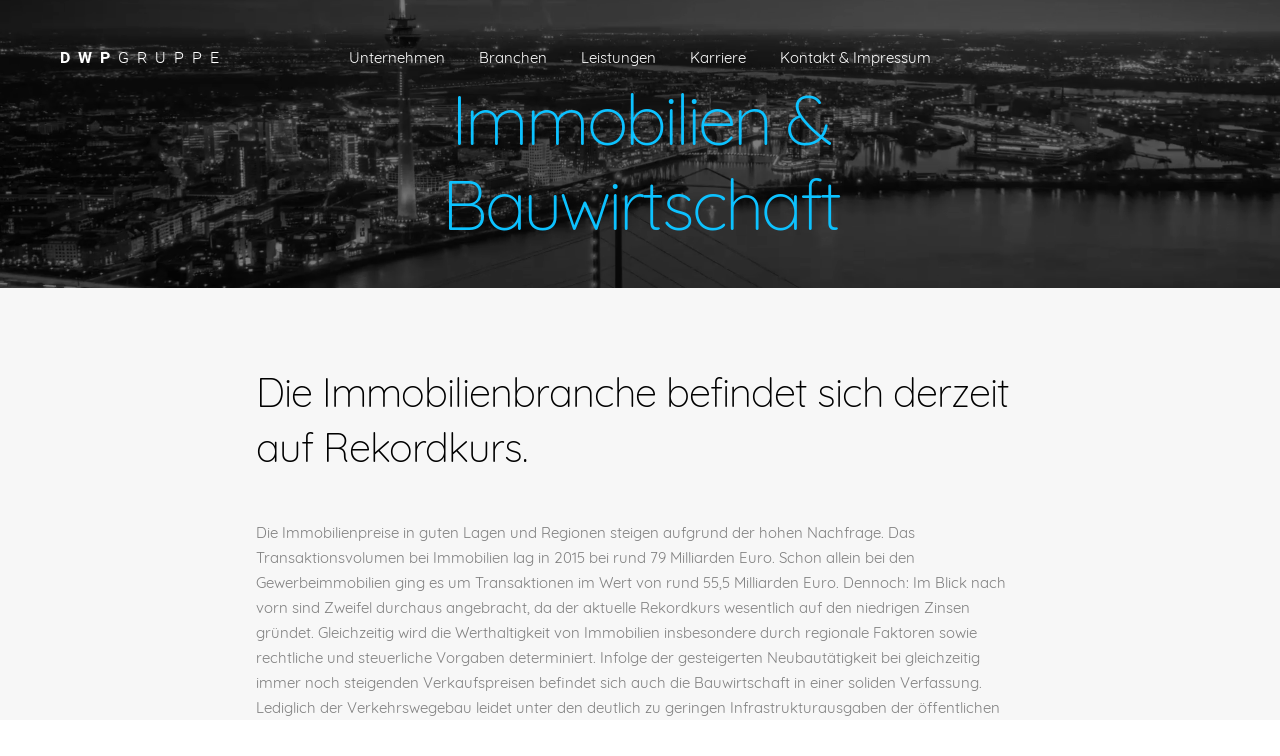

--- FILE ---
content_type: text/html; charset=UTF-8
request_url: https://www.dwp-gruppe.com/immobilien-und-bauwirtschaft.html
body_size: 12233
content:
<!DOCTYPE html>
<html lang="de">
<head>
<meta charset="UTF-8">
<title>Immobilien und Bauwirtschaft - DWP Gruppe</title>
<base href="https://www.dwp-gruppe.com/">
<meta name="robots" content="index,follow">
<meta name="description" content="">
<meta name="generator" content="Contao Open Source CMS">
<meta name="viewport" content="width=device-width,initial-scale=1.0">
<link rel="stylesheet" href="assets/css/layout.min.css,responsive.min.css,style.css,desktop-large.css,de...-031a883a.css"><script src="assets/js/jquery.min.js-c31f118d.js"></script>
</head>
<body id="top">
<div id="wrapper">
<header id="header">
<div class="inside">
<div class="ce_text logo block">
<p><a href="./"><strong>DWP</strong>GRUPPE</a></p>
</div>
<!-- indexer::stop -->
<nav class="mod_navigation block" id="navi">
<a href="immobilien-und-bauwirtschaft.html#skipNavigation3" class="invisible">Navigation überspringen</a>
<ul class="level_1">
<li class="first"><a href="unternehmen.html" title="Unternehmen" class="first">Unternehmen</a></li>
<li class="submenu trail leistungen"><a href="branchen.html" title="Branchen" class="submenu trail leistungen" aria-haspopup="true">Branchen</a>
<ul class="level_2">
<li class="sibling first"><a href="oeffentlich-rechtliche-auftraggeber.html" title="Öffentlich-rechtliche Auftraggeber" class="sibling first">Öffentlich-rechtliche Auftraggeber</a></li>
<li class="sibling"><a href="maschinenbau.html" title="Maschinenbau" class="sibling">Maschinenbau</a></li>
<li class="active"><strong class="active">Immobilien und Bauwirtschaft</strong></li>
<li class="sibling"><a href="kuenstler-entertainment.html" title="Künstler &amp; Entertainment" class="sibling">Künstler & Entertainment</a></li>
<li class="sibling"><a href="handel-e-commerce.html" title="Handel &amp; E-Commerce" class="sibling">Handel & E-Commerce</a></li>
<li class="sibling"><a href="sport.html" title="Sport" class="sibling">Sport</a></li>
<li class="sibling"><a href="logistik-transport.html" title="Logistik &amp; Transport" class="sibling">Logistik & Transport</a></li>
<li class="sibling"><a href="verbaende-und-vereine.html" title="Verbände und Vereine" class="sibling">Verbände und Vereine</a></li>
<li class="sibling"><a href="finanzdienstleister.html" title="Finanzdienstleister" class="sibling">Finanzdienstleister</a></li>
<li class="sibling"><a href="gesundheitswesen.html" title="Gesundheitswesen" class="sibling">Gesundheitswesen</a></li>
<li class="sibling last"><a href="telekommunikationsbranche.html" title="Telekommunikationsbranche" class="sibling last">Telekommunikationsbranche</a></li>
</ul>
</li>
<li class="submenu leistungen"><a href="leistungen.html" title="Leistungen" class="submenu leistungen" aria-haspopup="true">Leistungen</a>
<ul class="level_2">
<li class="steuerberatung first"><a href="steuerberatung.html" title="Steuerberatung" class="steuerberatung first">Steuerberatung</a></li>
<li><a href="rechtsberatung.html" title="Rechtsberatung">Rechtsberatung</a></li>
<li><a href="unternehmensberatung.html" title="Unternehmensberatung">Unternehmensberatung</a></li>
<li><a href="unternehmensbewertung.html" title="Unternehmensbewertung">Unternehmensbewertung</a></li>
<li><a href="risikoberatung.html" title="Risikoberatung">Risikoberatung</a></li>
<li><a href="wirtschaftspruefung.html" title="Wirtschaftsprüfung">Wirtschaftsprüfung</a></li>
<li><a href="sanierung-restrukturierung.html" title="Sanierung / Restrukturierung">Sanierung / Restrukturierung</a></li>
<li><a href="digitale-beratung.html" title="Digitale Beratung">Digitale Beratung</a></li>
<li><a href="2b-ustg.html" title="§2b UStG">§2b UStG</a></li>
<li><a href="rahmenbedingungen.html" title="Rahmenbedingungen">Rahmenbedingungen</a></li>
<li><a href="bafa-unternehmensberatung.html" title="BAFA Unternehmensberatung">BAFA Unternehmensberatung</a></li>
<li><a href="grundsteuerreform-im-ueberblick.html" title="Grundsteuerreform im Überblick – DWP Beratungsangebot">Grundsteuerreform im Überblick</a></li>
<li class="last"><a href="leistungen-im-zusammenhang-mit-dem-hinweisgeberschutzgesetz.html" title="Leistungen im Zusammenhang mit dem Hinweisgeberschutzgesetz" class="last">Leistungen im Zusammenhang mit dem Hinweisgeberschutzgesetz</a></li>
</ul>
</li>
<li><a href="https://dwp-karriere.webflow.io/" title="Karriere" target="_blank" rel="noreferrer noopener">Karriere</a></li>
<li class="impressum last"><a href="kontakt-impressum.html" title="Kontakt &amp; Impressum" class="impressum last">Kontakt & Impressum</a></li>
</ul>
<span id="skipNavigation3" class="invisible"></span>
</nav>
<!-- indexer::continue -->
</div>
</header>
<div id="container">
<main id="main">
<div class="inside">
<div class="mod_article hero block" id="article-73">
<!-- indexer::stop -->
<div class="ce_player block">
<figure class="video_container">
<video autoplay loop muted playsinline>
<source type="video/mp4" src="files/videos/bg-video.mp4" title="bg-video.mp4">
</video>
</figure>
</div>
<!-- indexer::continue -->
<div class="ce_text block">
<h2>Immobilien &amp;<br>Bauwirtschaft</h2>
</div>
</div>
<div class="mod_article hellgrau block" id="article-74">
<div class="ce_text block">
<h3>Die Immobilienbranche befindet sich derzeit auf Rekordkurs.</h3>
<p>Die Immobilienpreise in guten Lagen und Regionen steigen aufgrund der hohen Nachfrage. Das Transaktionsvolumen bei Immobilien lag in 2015 bei rund 79 Milliarden Euro. Schon allein bei den Gewerbeimmobilien ging es um Transaktionen im Wert von rund 55,5 Milliarden Euro. Dennoch: Im Blick nach vorn sind Zweifel durchaus angebracht, da der aktuelle Rekordkurs wesentlich auf den niedrigen Zinsen gründet. Gleichzeitig wird die Werthaltigkeit von Immobilien insbesondere durch regionale Faktoren sowie rechtliche und steuerliche Vorgaben determiniert. Infolge der gesteigerten Neubautätigkeit bei gleichzeitig immer noch steigenden Verkaufspreisen befindet sich auch die Bauwirtschaft in einer soliden Verfassung. Lediglich der Verkehrswegebau leidet unter den deutlich zu geringen Infrastrukturausgaben der öffentlichen Hand.</p>
<p>Real Estate and Construction ist eine der Kernkompetenzen von DWP. Mit langjähriger Erfahrung betreuen wir Mandanten in den Bereichen Prüfung, Steuerberatung, Corporate Finance &amp; Advisory Services und bieten diesen Services aus einer Hand. Zahlreiche Referenzen belegen: Wir kennen die Themen und Bedürfnisse aus der Immobilien- und Baubranche. Wir setzen auf kleine Teams mit großer Seniorität. Partner sind bei uns regelmäßig in die Facharbeit eingebunden und garantieren höchste Kompetenzstandards.</p>
</div>
</div>
<div class="mod_article blau block" id="article-75">
<div class="ce_text block">
<h3>Unsere Leistungen</h3>
<ul>
<li>Transaktionsberatung (insbesondere Steuerstrukturierung, Financial und Tax Due Diligence, Hilfestellung bei Kaufvertragsaspekten wie Kaufpreismechanismus oder Steuerklausel)</li>
<li>Beratung bei Restrukturierung und Insolvenz</li>
<li>Beratung bei Finanzierungsmaßnahmen</li>
<li>Bewertungen</li>
<li>Governance, Risk &amp; Compliance-Leistungen inklusive forensischer (IT-)Prüfung</li>
<li>Major Projekt Advice zur (finanziellen) Steuerung und Kontrolle von Bauvorhaben</li>
<li>Abschlussprüfungen nach deutschen und internationalen Vorgaben</li>
<li>Branchenbedingte Sonderprüfungen und prüfungsnahe Beratung</li>
<li>Steuererklärungen, laufende Steuerberatung und steuerliche Projektberatung (inklusive Grundsteuer, Grunderwerbsteuer etc.)</li>
<li>Buchhaltung (inklusive Lohnbuchhaltung)</li>
</ul>
</div>
</div>
<div class="mod_article hellgrau blau block" id="article-78">
<div class="ce_text block">
<p><strong>Ihre Ansprechpartner</strong></p>
</div>
<div class="ce_text zweier block">
<h4>Dieter Dunkerbeck</h4>
<p>DWP - Aktiengesellschaft<br>Wirtschaftsprüfungsgesellschaft <br>Graf- Recke Str. 231<br>D-40235 Düsseldorf</p>
<p><a href="&#109;&#97;&#105;&#108;&#116;&#111;&#58;&#100;&#x75;&#101;&#x73;&#115;&#x65;&#108;&#x64;&#111;&#x72;&#102;&#x40;&#100;&#x77;&#112;&#x2D;&#103;&#x72;&#117;&#x70;&#112;&#x65;&#46;&#x64;&#101;">&#100;&#x75;&#101;&#x73;&#115;&#x65;&#108;&#x64;&#111;&#x72;&#102;&#x40;&#100;&#x77;&#112;&#x2D;&#103;&#x72;&#117;&#x70;&#112;&#x65;&#46;&#x64;&#101;</a><br>Telefon: +49 211 914380<br>Fax: +49 211 9143833</p>
</div>
<div class="ce_text zweier letzter block">
<h4>Philipp Dunkerbeck</h4>
<p>DWP - Aktiengesellschaft<br>Wirtschaftsprüfungsgesellschaft <br>Graf- Recke Str. 231<br>D-40235 Düsseldorf</p>
<p><a href="&#109;&#97;&#105;&#108;&#116;&#111;&#58;&#100;&#x75;&#101;&#x73;&#115;&#x65;&#108;&#x64;&#111;&#x72;&#102;&#x40;&#100;&#x77;&#112;&#x2D;&#103;&#x72;&#117;&#x70;&#112;&#x65;&#46;&#x64;&#101;">&#100;&#x75;&#101;&#x73;&#115;&#x65;&#108;&#x64;&#111;&#x72;&#102;&#x40;&#100;&#x77;&#112;&#x2D;&#103;&#x72;&#117;&#x70;&#112;&#x65;&#46;&#x64;&#101;</a><br>Telefon: +49 211 914380<br>Fax: +49 211 9143833</p>
</div>
</div>
</div>
</main>
</div>
<footer id="footer">
<div class="inside">
<div class="ce_text form_cta block">
<p><strong>Nehmen Sie hier Kontakt zu uns auf!</strong></p>
</div>
<!-- indexer::stop -->
<div class="ce_form form_contact block">
<form method="post" enctype="application/x-www-form-urlencoded">
<div class="formbody">
<input type="hidden" name="FORM_SUBMIT" value="auto_form_1">
<input type="hidden" name="REQUEST_TOKEN" value="">
<div class="widget widget-text form_name mandatory">
<label class="form_name mandatory" for="ctrl_1">
<span class="invisible">Pflichtfeld </span>Vor- und Nachname<span class="mandatory">*</span>
</label>
<input class="form_name mandatory" id="ctrl_1" name="Name" type="text" value="" required>
</div>
<div class="widget widget-text form_mail mandatory">
<label class="form_mail mandatory" for="ctrl_2">
<span class="invisible">Pflichtfeld </span>E-Mail Adresse<span class="mandatory">*</span>
</label>
<input class="form_mail mandatory" id="ctrl_2" name="Mail" type="email" value="" required>
</div>
<div class="widget widget-textarea form_message mandatory">
<label class="form_message mandatory" for="ctrl_3">
<span class="invisible">Pflichtfeld </span>Ihre Nachricht<span class="mandatory">*</span>
</label>
 <textarea class="form_message mandatory" id="ctrl_3" name="Nachricht" rows="4" cols="40" required></textarea>
</div>
<div class="widget widget-submit form_submit">
<button class="submit form_submit" id="ctrl_4" name="" alt="Absenden" title="Absenden">Absenden</button>
</div>
</div>
</form>
</div>
<!-- indexer::continue -->
<div class="ce_text block">
<p><strong>Kontakt &amp; Impressum</strong></p>
<table style="border-collapse: collapse; width: 100%;" border="0">
<tbody>
<tr>
<td style="width: 50%;">
<p>DWP - Aktiengesellschaft<br>Wirtschaftsprüfungsgesellschaft<br>Graf- Recke Str. 231<br>D-40235 Düsseldorf</p>
<p><strong>Öffnungszeiten:</strong> <br>Montag - Donnerstag:&nbsp;08:30 - 12:00 Uhr<br>&nbsp; &nbsp; &nbsp; &nbsp; &nbsp; &nbsp; &nbsp; &nbsp; &nbsp; &nbsp; &nbsp; &nbsp; &nbsp; &nbsp; &nbsp; &nbsp; &nbsp; &nbsp; &nbsp;&nbsp; 13:00 - 17:00 Uhr</p>
<p>Freitag: 08:30 - 14:00 Uhr</p>
</td>
<td style="width: 50%;">
<p><a href="&#109;&#97;&#105;&#108;&#116;&#111;&#58;&#100;&#x75;&#101;&#x73;&#115;&#x65;&#108;&#x64;&#111;&#x72;&#102;&#x40;&#100;&#x77;&#112;&#x2D;&#103;&#x72;&#117;&#x70;&#112;&#x65;&#46;&#x64;&#101;">&#100;&#x75;&#101;&#x73;&#115;&#x65;&#108;&#x64;&#111;&#x72;&#102;&#x40;&#100;&#x77;&#112;&#x2D;&#103;&#x72;&#117;&#x70;&#112;&#x65;&#46;&#x64;&#101;</a><br>Tel.: +49 211 914380<br>Fax: +49 211 9143833</p>
<p><img src="files/images/DATA_Security_ds_gwg_2025.svg" alt="" width="154" height="192"></p>
</td>
</tr>
</tbody>
</table>
<p>&nbsp;</p>
<p><a class="link" href="datenschutzerklaerung.html">Datenschutzerklärung</a></p>
<p><a class="link" href="kontakt-impressum.html">Impressum</a></p>
</div>
</div>
</footer>
</div>
<script type="application/ld+json">
{
    "@context": "https:\/\/schema.org",
    "@graph": [
        {
            "@type": "WebPage"
        }
    ]
}
</script>
<script type="application/ld+json">
{
    "@context": "https:\/\/schema.contao.org",
    "@graph": [
        {
            "@type": "Page",
            "fePreview": false,
            "groups": [],
            "noSearch": false,
            "pageId": 18,
            "protected": false,
            "title": "Immobilien und Bauwirtschaft"
        }
    ]
}
</script></body>
</html>

--- FILE ---
content_type: text/css
request_url: https://www.dwp-gruppe.com/assets/css/layout.min.css,responsive.min.css,style.css,desktop-large.css,de...-031a883a.css
body_size: 17994
content:
body,form,figure{margin:0;padding:0}img{border:0}header,footer,nav,section,aside,article,figure,figcaption{display:block}body{font-size:100.01%}select,input,textarea{font-size:99%}#container,.inside{position:relative}#main,#left,#right{float:left;position:relative}#main{width:100%}#left{margin-left:-100%}#right{margin-right:-100%}#footer{clear:both}#main .inside{min-height:1px}.ce_gallery>ul,.content-gallery>ul{margin:0;padding:0;overflow:hidden;list-style:none}.ce_gallery>ul li,.content-gallery>ul li{float:left}.ce_gallery>ul li.col_first,.content-gallery>ul li.col_first{clear:left}.float_left,.media--left>figure{float:left}.float_right,.media--right>figure{float:right}.block{overflow:hidden}.media{display:flow-root}.clear,#clear{height:.1px;font-size:.1px;line-height:.1px;clear:both}.invisible{border:0;clip:rect(0 0 0 0);height:1px;margin:-1px;overflow:hidden;padding:0;position:absolute;width:1px}.custom{display:block}#container:after,.custom:after{content:"";display:table;clear:both}
@media (max-width:767px){#wrapper{margin:0;width:auto}#container{padding-left:0;padding-right:0}#main,#left,#right{float:none;width:auto}#left{right:0;margin-left:0}#right{margin-right:0}}img{max-width:100%;height:auto}.audio_container audio{max-width:100%}.video_container video{max-width:100%;height:auto}.aspect,.responsive{position:relative;height:0}.aspect iframe,.responsive iframe{position:absolute;top:0;left:0;width:100%;height:100%}.aspect--16\:9,.responsive.ratio-169{padding-bottom:56.25%}.aspect--16\:10,.responsive.ratio-1610{padding-bottom:62.5%}.aspect--21\:9,.responsive.ratio-219{padding-bottom:42.8571%}.aspect--4\:3,.responsive.ratio-43{padding-bottom:75%}.aspect--3\:2,.responsive.ratio-32{padding-bottom:66.6666%}
/* style.css */
@font-face{font-family: 'Roboto';    src: url('../../files/fonts/Roboto-Light.eot');    src: url('../../files/fonts/Roboto-Light.eot?#iefix') format('embedded-opentype'),        url('../../files/fonts/Roboto-Light.woff2') format('woff2'),        url('../../files/fonts/Roboto-Light.woff') format('woff'),        url('../../files/fonts/Roboto-Light.ttf') format('truetype'),        url('../../files/fonts/Roboto-Light.svg#Roboto-Light') format('svg');    font-weight: 300;    font-style: normal;    font-display: swap}@font-face{font-family: 'Roboto';    src: url('../../files/fonts/Roboto-Bold.eot');    src: url('../../files/fonts/Roboto-Bold.eot?#iefix') format('embedded-opentype'),        url('../../files/fonts/Roboto-Bold.woff2') format('woff2'),        url('../../files/fonts/Roboto-Bold.woff') format('woff'),        url('../../files/fonts/Roboto-Bold.ttf') format('truetype'),        url('../../files/fonts/Roboto-Bold.svg#Roboto-Bold') format('svg');    font-weight: bold;    font-style: normal;    font-display: swap}@font-face{font-family: 'Quicksand';    src: url('../../files/fonts/Quicksand-Bold.eot');    src: url('../../files/fonts/Quicksand-Bold.eot?#iefix') format('embedded-opentype'),        url('../../files/fonts/Quicksand-Bold.woff2') format('woff2'),        url('../../files/fonts/Quicksand-Bold.woff') format('woff'),        url('../../files/fonts/Quicksand-Bold.ttf') format('truetype'),        url('../../files/fonts/Quicksand-Bold.svg#Quicksand-Bold') format('svg');    font-weight: bold;    font-style: normal;    font-display: swap}@font-face{font-family: 'Quicksand';    src: url('../../files/fonts/Quicksand-Regular.eot');    src: url('../../files/fonts/Quicksand-Regular.eot?#iefix') format('embedded-opentype'),        url('../../files/fonts/Quicksand-Regular.woff2') format('woff2'),        url('../../files/fonts/Quicksand-Regular.woff') format('woff'),        url('../../files/fonts/Quicksand-Regular.ttf') format('truetype'),        url('../../files/fonts/Quicksand-Regular.svg#Quicksand-Regular') format('svg');    font-weight: normal;    font-style: normal;    font-display: swap}@font-face{font-family: 'Quicksand';    src: url('../../files/fonts/Quicksand-Light.eot');    src: url('../../files/fonts/Quicksand-Light.eot?#iefix') format('embedded-opentype'),        url('../../files/fonts/Quicksand-Light.woff2') format('woff2'),        url('../../files/fonts/Quicksand-Light.woff') format('woff'),        url('../../files/fonts/Quicksand-Light.ttf') format('truetype'),        url('../../files/fonts/Quicksand-Light.svg#Quicksand-Light') format('svg');    font-weight: 300;    font-style: normal;    font-display: swap}@font-face{font-family: 'Quicksand';    src: url('../../files/fonts/Quicksand-Medium.eot');    src: url('../../files/fonts/Quicksand-Medium.eot?#iefix') format('embedded-opentype'),        url('../../files/fonts/Quicksand-Medium.woff2') format('woff2'),        url('../../files/fonts/Quicksand-Medium.woff') format('woff'),        url('../../files/fonts/Quicksand-Medium.ttf') format('truetype'),        url('../../files/fonts/Quicksand-Medium.svg#Quicksand-Medium') format('svg');    font-weight: 500;    font-style: normal;    font-display: swap}*{margin:0;padding:0;outline:none}html,body{font:18px/28px Quicksand;color:#808080;font-weight:400;-webkit-text-size-adjust: none}#header{position:fixed;padding:60px 90px 50px;z-index:1000;width:calc(100% - 180px);transition:0.3s}#header.show{background-color:#333}#header .logo{position:relative;overflow:visible;display:inline-block;z-index:1500}#header .logo p{float:left}#header .logo .image_container{display:block;margin-top:-12px;margin-left:12px}#header .logo a{font:20px Roboto;text-decoration:none;color:#fff;letter-spacing:10px;transition:0.3s}.hell #header.show .logo a{color:#fff}#navi ul{width:100%;left:0;top:0;position:absolute;text-align:center;transition:0.6s}#navi a.invisible{width:45px;height:30px;right:-300px;top:0;position:absolute;display:block;background-image:url("../../files/images/burger-black.svg");background-position:center center;background-repeat:no-repeat;text-indent:-9999px;clip: auto;background-size:contain;transition:0.3s;cursor:pointer}.startseite #navi a.invisible{background-image:url("../../files/images/burger-white.svg")}.show #navi a.invisible{background-image:url("../../files/images/close-white.svg")}.hell #navi a.invisible{right:0}.hell #navi ul{left:100%}.hell .show #navi ul{left:0}#navi ul li{display:inline}#navi ul li a{margin-right:15px;margin-left:15px;font-size:15px;text-decoration:none;color:#fff;transition:0.3s}#navi ul li a:hover,#navi ul li.active strong{margin-right:15px;margin-left:15px;font-size:15px;color:#0dc2ff}#navi ul ul{position:absolute;display:none}.hell #header .logo a{color:#000}h2{font-size:100px;line-height:120px;color:#0dc2ff;letter-spacing:-3px;font-weight:300}h3{margin-bottom:45px;font-size:45px;line-height:60px;color:#000;letter-spacing:-1px;font-weight:300}h4,.ui-accordion-header{margin-bottom:15px;font-size:36px;line-height:48px;color:#000;letter-spacing:-0.5px;font-weight:400}.zahl h1{width:90px;height:90px;position:absolute;margin-top:-20px;margin-left:-150px;background-color:#0dc2ff;border-radius:300px;font-size:50px;line-height:60px;color:#fff;display:flex;align-items:center;justify-content:center;font-weight:600}.mod_article,#footer{width:60%;padding:7.5% 20%}.mod_article.hero{width:100%;height:50vh;padding:0}.hero .ce_player{width:100%;height:50vh}.hero .ce_player video{height:auto;min-width:100%;object-fit:cover}.hero .ce_player .video_container{width:100%;height:50vh;display:flex;align-items:center;justify-content:center}.hero h2{width:100%;height:50vh;left:0;top:0;position:absolute;display:flex;align-items:center;justify-content:center}.dunkelgrau,#footer{background-color:#666}.dunkelgrau p,#footer p{color:#fff}.dunkelgrau a,#footer a{color:#ccc}.dunkelgrau a:hover,#footer a:hover{color:#fff}.hero h2{text-align:center}.hellgrau{background-color:#F7F7F7}.hellblau{background:#0dc2ff url("../../files/images/bg-blau-mann.jpg") center top no-repeat;background-size:cover;background-attachment:fixed}.hellblau h2,.hellblau h3,.hellblau h4,.hellblau p{color:#fff}p{margin-bottom:15px}.blau h2,.blau h3,.blau h4,.ui-accordion-header{color:#0dc2ff}.ui-accordion-header{cursor:pointer}.schritte .ce_text{margin-bottom:7.5%;padding-bottom:5%;border-bottom:2px solid #eee;padding-left:150px}.schritte .ce_text.last{margin-bottom:0;padding-bottom:0;border-bottom:0}#main ul{margin-bottom:15px;padding-left:45px;list-style-type:none}#main ul li::before{display:inline-block;margin-right:10px;margin-left:-17px;color:#0dc2ff;content: "\2022";font-weight: bold}.zweier{width:50%;float:left}a{color:#0dc2ff;transition:0.3s}a:hover{color:#000}::selection{background-color:#0dc2ff;color:#fff}#footer a.link{margin-top:30px;font-size:30px;line-height:30px;text-decoration:none;letter-spacing:-1px;font-weight:300}#footer a.link::after{background-image:url("../../files/images/arrow-right-white.svg")}.link a::after,a.link::after{width:40px;height:20px;display:inline-block;margin-left:20px;background-image:url("../../files/images/arrow-right-black.svg");background-position:center center;background-repeat:no-repeat;content:'';background-size:contain;transition:0.3s;opacity:0.45}.link a:hover::after,a.link:hover::after{margin-left:30px;opacity:1}.startseite .mod_article.hero,.startseite .mod_article.hero .ce_player,.startseite .mod_article.hero h2,.startseite .mod_article.hero .ce_player .video_container{height:100vh}.startseite .hero .ce_player video{width:auto;height:auto;min-width:100%;min-height:100%;max-width:none;max-height:none}.startseite .hero{position:relative}.startseite .mod_article.hero h2{padding-bottom:150px;padding-left:90px;text-align:left;font-size:75px;line-height:90px;letter-spacing:-2px;justify-content:left;align-items:flex-end;height:calc(100vh - 150px)}.scroll{bottom:60px;position:absolute;overflow:visible;margin-right:90px;margin-left:90px;text-align:right;border-top:1px solid rgba(255,255,255,.3);color:#fff;width:calc(50% - 150px)}.scroll p{right:-75px;top:-15px;position:absolute;font-size:15px}.mod_article.zentriert{display:flex;align-items:center;justify-content:center}.mod_article.zentriert .ce_text{width:30%;margin-right:30%}.mod_article.zentriert.hellblau .ce_text{width:60%;margin-right:0}.mod_article.zentriert.hellblau .ce_text p{width:50%}.mod_article.zentriert.hellblau .ce_text table p{width:100%}.startseite .mod_article.zentriert.hellblau a.link{color:rgba(255,255,255,.7)}.startseite .mod_article.zentriert.hellblau a.link:hover{color:#fff}.mod_article.zentriert.hellblau a.link::after{background-image:url("../../files/images/arrow-right-white.svg")}.startseite .mod_article.zentriert p{font-size:15px;line-height:25px}.mod_article.zentriert .ce_player{width:30%;right:0;position:absolute}.startseite .mod_article.zentriert a.link,.leistungen .link a,.steuerberatung .link a{display:block;margin-top:0;font-size:28px;line-height:28px;text-decoration:none;color:#999;letter-spacing:-0.5px;font-weight:300}.leistungen .link a,.steuerberatung .link a{line-height:48px}.startseite .mod_article.zentriert a.link:hover{color:#000}.startseite .mod_article.zentriert.last a.link:last-child{color:#0dc2ff}.startseite .mod_article.zentriert.last a.link:last-child::after{background-image:url("../../files/images/arrow-right-blue.svg");opacity:1}#footer{background-image:url("../../files/images/bg-grau-fenster.jpg");background-position:center center;background-repeat:no-repeat;background-size:cover;background-attachment:fixed}.vierer{width:21.5%;display:inline-block;margin-right:1.5%;margin-left:1.5%}.box a{width:99%;position:relative;display:block;margin-bottom:30px;padding-top:100px;padding-bottom:15px;text-align:center;border:1px solid #ccc}form label{width:200px;display:inline-block}form input{display:inline-block;margin-bottom:30px;padding:10px 20px;background-color:#fff;-webkit-box-shadow:0 0 0 0;box-shadow:0 0 0 0;border:1px solid #ccc;border-radius:0;font:20px Quicksand;font-weight:bold;color:#0dc2ff}fieldset{border:0}button.submit{padding:10px 40px;background-color:#0dc2ff;border:0;font:20px Quicksand;color:#fff;cursor:pointer;transition:0.3s}button.submit:hover{background-color:#000}.button{.button {  background-color: #0dc2ff;  border-radius: 3px;  color: white;  padding: 20px 60px;  text-align: left;  text-decoration: none;  display: inline-block;  font-size: 16px;  margin: 4px 2px;  cursor: pointer;  justify-content: left;}}.widget-checkbox,.widget-submit{margin-left:200px}.ce_accordionSingle:not(.last){margin-bottom:15px;border-bottom:1px solid #ccc}.form_cta{color: #0dc2ff;font-size: 36px;line-height: 48px;letter-spacing: -0.5px}ce_text{z-index: 10000}.form_contact{margin-right:auto;margin-bottom: 20px}.form_name{border-radius: 3px;padding: 7px}form input{color: black;font-size: 15px}.form_mail{border-radius: 3px;    padding: 7px}.form_message{min-height:90px;border-radius: 3px;padding: 7px}.form_submit{margin-right:auto;margin-left:auto;margin-left: 4px}.button_contact{display: block;margin-top: 0;text-decoration: none;letter-spacing: -0.5px;font-weight: 700;font-size: 20px;background-color: rgba(255, 255, 255, 0.4);border-radius: 3px;padding: 14px 30px 0px 30px;text-align: left;text-decoration: none;display: inline-block;font-size: 16px;margin: -140px 90px;cursor: pointer;justify-content: left;position: absolute}
@media (max-width: 1680px){
/* desktop-large.css */
#header{padding-right:75px;padding-left:75px;width:calc(100% - 150px)}#header .logo a{font-size:18px}.startseite .mod_article.zentriert a.link,.leistungen .link a,.steuerberatung .link a{font-size:24px;line-height:20px}.button_contact{margin: -140px 79px}.link a::after,a.link::after{width:30px}.mod_article.zentriert .ce_text{width:35%;margin-right:25%}#footer a.link{font-size:28px;line-height:28px}h2{font-size:85px;line-height:105px}.mod_article.hero{height:40vh}.hero h2{height:45vh}h3{font-size:40px;line-height:55px}.leistungen .link a,.steuerberatung .link a{line-height:40px}.zahl h1{width:80px;height:80px;margin-top:-15px;margin-left:-135px;font-size:45px}.startseite .mod_article.hero h2{padding-left:75px;font-size:70px;line-height:85px}h4,.ui-accordion-header{font-size:32px;line-height:40px}.mod_article.zentriert.hellblau .ce_text p{width:60%}#header .logo a{letter-spacing:9px}
}
@media (max-width: 1440px){
/* desktop-medium.css */
html,body{font-size:16px;line-height:26px}#header{padding:45px 60px 35px;width:calc(100% - 120px)}h2{font-size:70px;line-height:85px}.startseite .mod_article.hero h2{padding-left:60px;font-size:60px;line-height:75px}.button_contact{display: block;margin-top: 0;text-decoration: none;letter-spacing: -0.5px;font-weight: 700;font-size: 20px;background-color: rgba(255, 255, 255, 0.4);border-radius: 3px;padding: 14px 30px 0px 30px;text-align: left;text-decoration: none;display: inline-block;font-size: 16px;margin: -140px 62px;cursor: pointer;justify-content: left;position: absolute}#header .logo a{font-size:16px}.mod_article.zentriert.hellblau .ce_text p{width:70%}#header .logo a{letter-spacing:8px}.zahl h1{width:70px;height:70px;margin-left:-120px;font-size:40px}.mod_article,#footer{padding-top:6%;padding-bottom:6%}.startseite .mod_article.zentriert a.link,.leistungen .link a,.steuerberatung .link a{font-size:20px}h4,.ui-accordion-header{font-size:24px;line-height:32px}.zahl h1{width:60px;height:60px;margin-left:-105px;font-size:30px}.startseite .mod_article.hero:not(.first),.startseite .mod_article.hero:not(.first) .ce_player,.startseite .mod_article.hero:not(.first) h2,.startseite .mod_article.hero:not(.first) .ce_player .video_container{height:auto;min-height:100vh}
}
@media (max-width: 1280px){
/* desktop-small.css */
html,body{font-size:15px;line-height:25px}
}
@media (max-width: 1024px){
/* ipad.css */
#navi ul{text-align:right}.show #navi ul{top:30px;text-align:center}.mod_article.zentriert .ce_text{width:40%;margin-right:35%}.mod_article.zentriert.hellblau .ce_text{width:75%}.mod_article,#footer{width:75%;padding-right:12.5%;padding-left:12.5%}.startseite .mod_article.hero h2{font-size:50px;line-height:60px;letter-spacing:-1px}.link a::after,a.link::after{width:20px;height:15px}#footer a.link{font-size:20px;line-height:20px}h2{font-size:60px;line-height:75px;letter-spacing:-2px}h3{margin-bottom:30px;font-size:30px;line-height:45px}h4,.ui-accordion-header{font-size:20px;line-height:28px}
}
@media (max-width: 512px){
/* iphone.css */
html,body{font-size:14px;line-height:24px}#header{width:80%;padding:6% 10% 1.5%;background-color:#fff;transition:0.3s}#header.show{background-color:#fff}.button_contact{margin: -100px 62px}.hell #header.show .logo a{color:#000}#navi ul li a{font-size:20px;line-height:40px;color:#000}#header.show{height:250px}#navi ul li{display:block}h2{font-size:40px;line-height:55px;letter-spacing:-1px}.hero .ce_player video{height:100%}.mod_article,#footer{width:80%;padding:10%}h3{font-size:24px;line-height:32px}.zweier{width:100%;margin-bottom:15px}.startseite td,.leistungen td,#footer td,.impressum td{display:block;margin-bottom:15px;width:100% !important}.startseite .mod_article.zentriert a.link,.leistungen .link a,.steuerberatung .link a{font-size:18px}.leistungen .link a,.steuerberatung .link a{line-height:28px}.startseite .mod_article.hero h2{width:80%;padding-left:10%;font-size:36px;line-height:48px;height:calc(100vh - 35%)}.startseite .mod_article.hero:not(.first) .ce_player{display:none}.startseite .mod_article.hero:not(.first),.startseite .mod_article.hero:not(.first) .ce_player,.startseite .mod_article.hero:not(.first) h2,.startseite .mod_article.hero:not(.first) .ce_player .video_container{width:80%;min-height:1px;padding:10%}.mod_article.zentriert.hellblau .ce_text,.mod_article.zentriert.hellblau .ce_text p{width:100%}.mod_article.zentriert .ce_text{width:100%;margin-right:0}.scroll{bottom:20%}.schritte .ce_text{padding-left:60px}.zahl h1{width:40px;height:40px;margin-top:-5px;margin-left:-60px;font-size:24px}.hellblau{background-attachment:scroll}#main ul{padding-left:30px}.hero h2{width:80%;height:30vh;margin-top:10vh;padding-right:10%;padding-left:10%}.link a::after,a.link::after{margin-left:10px}.startseite #navi a.invisible{background-image:url("../../files/images/burger-black.svg")}.show #navi a.invisible,.startseite .show #navi a.invisible{background-image:url("../../files/images/close-black.svg")}
}


--- FILE ---
content_type: image/svg+xml
request_url: https://www.dwp-gruppe.com/files/images/burger-black.svg
body_size: 715
content:
<?xml version="1.0" encoding="UTF-8"?>
<svg width="45px" height="16px" viewBox="0 0 45 16" version="1.1" xmlns="http://www.w3.org/2000/svg" xmlns:xlink="http://www.w3.org/1999/xlink">
    <!-- Generator: Sketch 59.1 (86144) - https://sketch.com -->
    <title>Group 2</title>
    <desc>Created with Sketch.</desc>
    <g id="Website-Variante-A" stroke="none" stroke-width="1" fill="none" fill-rule="evenodd">
        <g id="DWP-Startseite-02" transform="translate(-1778.000000, -64.000000)" fill="#000000">
            <g id="Group-2" transform="translate(1778.000000, 64.000000)">
                <rect id="Rectangle" x="0" y="14" width="45" height="2" rx="1"></rect>
                <rect id="Rectangle" x="0" y="7" width="45" height="2" rx="1"></rect>
                <rect id="Rectangle" x="0" y="0" width="45" height="2" rx="1"></rect>
            </g>
        </g>
    </g>
</svg>

--- FILE ---
content_type: image/svg+xml
request_url: https://www.dwp-gruppe.com/files/images/DATA_Security_ds_gwg_2025.svg
body_size: 20744
content:
<?xml version="1.0" encoding="UTF-8" standalone="no"?>
<!-- Created with Inkscape (http://www.inkscape.org/) -->

<svg
   width="40.693382mm"
   height="50.827873mm"
   viewBox="0 0 40.693382 50.827873"
   version="1.1"
   id="svg1"
   xml:space="preserve"
   xmlns:xlink="http://www.w3.org/1999/xlink"
   xmlns="http://www.w3.org/2000/svg"
   xmlns:svg="http://www.w3.org/2000/svg"><defs
     id="defs1"><linearGradient
       id="swatch18"><stop
         style="stop-color:#d6bf13;stop-opacity:1;"
         offset="0"
         id="stop18" /></linearGradient><linearGradient
       id="linearGradient41"><stop
         style="stop-color:#2d353c;stop-opacity:1;"
         offset="0"
         id="stop41" /><stop
         style="stop-color:#515f6a;stop-opacity:1;"
         offset="1"
         id="stop42" /></linearGradient><linearGradient
       id="linearGradient30"><stop
         style="stop-color:#fcfefd;stop-opacity:1;"
         offset="0"
         id="stop30" /><stop
         style="stop-color:#d8d9db;stop-opacity:1;"
         offset="1"
         id="stop31" /></linearGradient><clipPath
       clipPathUnits="userSpaceOnUse"
       id="clipPath16-3-1-7-10"><path
         d="M 0,1080 H 1920 V 0 H 0 Z"
         id="path14-8-4-4-9" /></clipPath><linearGradient
       xlink:href="#linearGradient41"
       id="linearGradient100"
       gradientUnits="userSpaceOnUse"
       gradientTransform="matrix(0.53895549,0,0,0.53895549,-60.512292,-67.441151)"
       x1="145"
       y1="185"
       x2="163"
       y2="220" /><linearGradient
       xlink:href="#linearGradient30"
       id="linearGradient101"
       gradientUnits="userSpaceOnUse"
       gradientTransform="matrix(0.40662291,0,0,0.40662291,-40.662402,-40.662281)"
       x1="210"
       y1="150"
       x2="110"
       y2="150" /><linearGradient
       xlink:href="#linearGradient30"
       id="linearGradient102"
       gradientUnits="userSpaceOnUse"
       gradientTransform="matrix(-0.38629167,-2.6179429e-4,2.6179429e-4,-0.38629167,78.235768,78.314049)"
       x1="190.00006"
       y1="149.99992"
       x2="110.00005"
       y2="149.99992" /></defs><g
     id="g1235-8-5-2"
     style="display:inline;fill:#c49929;fill-opacity:1"
     transform="matrix(-0.09040873,0.11443222,0.11443222,0.09040873,14.685558,-21.335511)"
     clip-path="url(#clipPath1)"><g
       id="g203-2-8-5"
       transform="translate(337.7179,228.2587)"
       style="fill:#c49929;fill-opacity:1"><path
         d="m 0,0 c -3.085,-0.435 -5.871,-0.827 -9.098,-1.282 -6.878,38.613 -26.278,69.011 -59.227,90.212 -23.124,14.88 -48.697,21.301 -76.136,19.959 -61.327,-2.999 -113.115,-50.157 -121.809,-110.064 -2.883,0.38 -5.772,0.762 -8.65,1.142 5.225,52.061 52.941,114.621 130.089,118.532 C -65.762,122.508 -7.931,62.597 0,0"
         style="fill:#c49929;fill-opacity:1;fill-rule:nonzero;stroke:none"
         id="path205-6-2-8" /></g><g
       id="g207-6-5-6"
       transform="translate(210.2013,72.788)"
       style="fill:#c49929;fill-opacity:1"><path
         d="m 0,0 c 0.095,5.525 -4.599,10.229 -10.185,10.205 -5.318,-0.022 -9.894,-4.584 -9.974,-9.948 -0.08,-5.284 4.409,-10.016 9.724,-10.252 C -4.984,-10.236 -0.095,-5.553 0,0 m -148.083,113.905 c 3.468,0.531 6.358,0.974 9.004,1.379 2.475,-8.674 4.158,-17.237 7.319,-25.214 17.384,-43.872 48.928,-71.639 95.114,-82.374 1.076,-0.25 2.188,-0.376 3.234,-0.709 3.084,-0.982 4.717,0.17 6.292,3.01 4.38,7.896 13.281,11.502 21.819,9.332 C 3.389,17.12 9.398,9.739 9.723,0.877 10.08,-8.863 3.444,-17.321 -6.124,-19.32 c -9.248,-1.934 -18.846,3.007 -22.184,12.022 -1.197,3.232 -2.963,4.137 -6.029,4.716 -41.343,7.806 -72.991,29.767 -95.285,65.41 -9.693,15.496 -15.084,32.47 -18.461,51.077"
         style="fill:#c49929;fill-opacity:1;fill-rule:nonzero;stroke:none"
         id="path209-0-4-7" /></g><g
       id="g211-3-4-7"
       transform="translate(328.7692,188.1091)"
       style="fill:#c49929;fill-opacity:1"><path
         d="m 0,0 c 3.091,-0.47 5.98,-0.909 8.848,-1.344 -4.952,-44.211 -37.949,-91.42 -89.02,-109.929 -1.098,2.833 -2.2,5.68 -3.349,8.646 C -37.356,-83.339 -9.753,-49.336 0,0"
         style="fill:#c49929;fill-opacity:1;fill-rule:nonzero;stroke:none"
         id="path213-8-1-2" /></g><path
       d="m 338.76,202.945 h -9.092 v 9.118 h 9.092 z"
       style="fill:#c49929;fill-opacity:1;fill-rule:nonzero;stroke:none"
       id="path215-0-6-29" /><path
       d="m 70.332,202.945 h -9.093 v 9.118 h 9.093 z"
       style="fill:#c49929;fill-opacity:1;fill-rule:nonzero;stroke:none"
       id="path217-1-1-4" /></g><path
     style="display:inline;fill:url(#linearGradient100);fill-opacity:1;stroke-width:0.497438;stroke-dasharray:none"
     d="m 12.198668,31.456519 h 16.26501 v 19.37137 l -8.1325,-4.06623 -8.13251,4.06623 z"
     id="path41-6-1" /><path
     id="path27-5-9"
     style="display:inline;fill:url(#linearGradient101);stroke-width:0.119385"
     d="M 36.595898,20.331159 A 16.264917,16.264917 0 0 1 20.330978,36.596079 16.264917,16.264917 0 0 1 4.0660645,20.331159 16.264917,16.264917 0 0 1 20.330978,4.0662489 16.264917,16.264917 0 0 1 36.595898,20.331159 Z" /><path
     id="path27-1-5-6"
     style="display:inline;fill:url(#linearGradient102);stroke-width:0.113416"
     d="M 4.8793545,20.320679 A 15.451671,15.451671 0 0 1 20.341498,4.8794789 15.451671,15.451671 0 0 1 35.782688,20.341619 15.451671,15.451671 0 0 1 20.320548,35.782819 15.451671,15.451671 0 0 1 4.8793545,20.320679 Z" /><path
     d="m 17.191678,20.260059 v 2.45994 h -0.49199 q -0.0539,-0.25947 -0.15501,-0.52905 -0.49199,0.59982 -1.25357,0.59982 -0.89973,0 -1.40183,-0.64363 -0.49873,-0.64363 -0.49873,-1.66468 0,-1.09855 0.53243,-1.76577 0.5358,-0.66722 1.45238,-0.66722 0.76831,0 1.24008,0.43134 0.47177,0.43133 0.57624,1.14909 l -1.02442,0.1348 q -0.12468,-0.83571 -0.7919,-0.83571 -0.43807,0 -0.66385,0.39763 -0.22241,0.39427 -0.22241,1.12888 0,0.70766 0.24263,1.08171 0.24262,0.37404 0.69081,0.37404 0.2898,0 0.51557,-0.18871 0.22915,-0.1887 0.22915,-0.60319 h -0.86604 v -0.85929 z m 5.30405,-0.94355 -1.02442,3.40349 h -0.88626 l -0.53916,-2.19036 -0.5358,2.19036 h -0.84582 l -1.048,-3.40349 h 1.048 l 0.55265,2.07916 0.51895,-2.07916 h 0.90984 l 0.49873,2.09264 0.57623,-2.09264 z m 4.1044,0.94355 v 2.45994 h -0.49199 q -0.0539,-0.25947 -0.15501,-0.52905 -0.49199,0.59982 -1.25356,0.59982 -0.89974,0 -1.40183,-0.64363 -0.49873,-0.64363 -0.49873,-1.66468 0,-1.09855 0.53242,-1.76577 0.5358,-0.66722 1.45238,-0.66722 0.76832,0 1.24009,0.43134 0.47177,0.43133 0.57623,1.14909 l -1.02442,0.1348 q -0.12468,-0.83571 -0.7919,-0.83571 -0.43807,0 -0.66385,0.39763 -0.2224,0.39427 -0.2224,1.12888 0,0.70766 0.24262,1.08171 0.24263,0.37404 0.69081,0.37404 0.2898,0 0.51558,-0.18871 0.22914,-0.1887 0.22914,-0.60319 h -0.86603 v -0.85929 z"
     id="text4-7-3-6-3-9"
     style="font-size:6.90133px;font-family:'Franklin Gothic Demi';-inkscape-font-specification:'Franklin Gothic Demi';text-align:center;text-anchor:middle;fill:#30333f;stroke-width:0.70889"
     aria-label="GwG" /><path
     d="m 16.604858,26.680959 -0.56224,0.1881 q -0.11369,-0.33486 -0.48163,-0.33486 -0.39274,0 -0.39274,0.25424 0,0.10129 0.0724,0.17157 0.0744,0.0703 0.33279,0.12196 0.43202,0.0868 0.63252,0.1757 0.20051,0.0889 0.33693,0.28732 0.1385,0.19637 0.1385,0.44028 0,0.3824 -0.29559,0.66146 -0.29352,0.27905 -0.8723,0.27905 -0.43408,0 -0.74001,-0.19637 -0.30385,-0.19844 -0.401,-0.58704 l 0.61184,-0.1385 q 0.10336,0.39481 0.57465,0.39481 0.22737,0 0.33899,-0.0868 0.11162,-0.0889 0.11162,-0.21084 0,-0.12402 -0.10128,-0.19224 -0.10129,-0.0682 -0.39068,-0.12815 -0.5395,-0.11162 -0.76894,-0.30386 -0.22944,-0.1943 -0.22944,-0.56637 0,-0.37621 0.27285,-0.63459 0.27492,-0.25838 0.74414,-0.25838 0.83095,0 1.06867,0.66352 z m 1.09553,0.11368 v 2.08773 h -0.61598 v -2.08773 z m 0,-0.79168 v 0.61599 h -0.61598 v -0.61599 z m 2.38125,1.9389 h -1.34358 q -0.002,0.0558 -0.002,0.0971 0,0.22324 0.11782,0.33693 0.11989,0.11369 0.28526,0.11369 0.30799,0 0.37,-0.32866 l 0.5581,0.0413 q -0.23357,0.72347 -0.94878,0.72347 -0.31212,0 -0.53123,-0.12403 -0.21704,-0.12609 -0.35967,-0.36587 -0.14056,-0.23977 -0.14056,-0.57464 0,-0.49816 0.28319,-0.80408 0.28525,-0.30593 0.73174,-0.30593 0.40307,0 0.69039,0.28526 0.28939,0.28318 0.28939,0.90537 z m -1.34565,-0.3576 h 0.74207 q -0.0289,-0.42995 -0.35346,-0.42995 -0.34727,0 -0.38861,0.42995 z m 3.81992,-0.74207 q -0.0971,-0.0207 -0.1633,-0.0207 -0.20464,0 -0.23978,0.1819 0.16743,0.1757 0.16743,0.39687 0,0.29559 -0.24804,0.47129 -0.24598,0.1757 -0.71107,0.1757 -0.16536,0 -0.32246,-0.031 -0.10542,0.062 -0.10542,0.15916 0,0.10749 0.0889,0.14263 0.0889,0.0351 0.42788,0.0517 0.48163,0.0248 0.66353,0.0599 0.1819,0.0351 0.30592,0.1695 0.12403,0.13436 0.12403,0.33486 0,0.28732 -0.26665,0.48576 -0.26459,0.19844 -0.94051,0.19844 -0.63459,0 -0.85577,-0.13849 -0.22117,-0.13643 -0.22117,-0.34727 0,-0.27905 0.3576,-0.3762 -0.26458,-0.13229 -0.26458,-0.37207 0,-0.29973 0.41754,-0.46716 -0.37,-0.15296 -0.37,-0.51056 0,-0.29145 0.25425,-0.47336 0.25631,-0.1819 0.70693,-0.1819 0.28525,0 0.5519,0.0909 0.0186,-0.17776 0.10336,-0.29145 0.0868,-0.11576 0.36587,-0.11576 0.0909,0 0.17363,0.0165 z m -1.19889,0.24184 q -0.15917,0 -0.25012,0.0868 -0.0889,0.0847 -0.0889,0.22531 0,0.31833 0.34106,0.31833 0.16537,0 0.25838,-0.093 0.0951,-0.093 0.0951,-0.22531 0,-0.12402 -0.0889,-0.21704 -0.0889,-0.0951 -0.26665,-0.0951 z m -0.41135,1.78387 q -0.0372,0 -0.0951,0.0496 -0.0558,0.0496 -0.0558,0.11989 0,0.14056 0.17983,0.1757 0.17983,0.0351 0.42168,0.0351 0.31626,0 0.44235,-0.0475 0.12816,-0.0475 0.12816,-0.15296 0,-0.0806 -0.10749,-0.12402 -0.10542,-0.0434 -0.56637,-0.0434 l -0.12403,0.002 q -0.11368,0 -0.15296,-0.006 -0.0434,-0.008 -0.0703,-0.008 z m 3.74137,-0.92604 h -1.34358 q -0.002,0.0558 -0.002,0.0971 0,0.22324 0.11782,0.33693 0.11989,0.11369 0.28526,0.11369 0.30799,0 0.37,-0.32866 l 0.5581,0.0413 q -0.23357,0.72347 -0.94878,0.72347 -0.31212,0 -0.53123,-0.12403 -0.21704,-0.12609 -0.35967,-0.36587 -0.14056,-0.23977 -0.14056,-0.57464 0,-0.49816 0.28319,-0.80408 0.28525,-0.30593 0.73174,-0.30593 0.40307,0 0.69039,0.28526 0.28939,0.28318 0.28939,0.90537 z m -1.34565,-0.3576 h 0.74207 q -0.0289,-0.42995 -0.35346,-0.42995 -0.34727,0 -0.38861,0.42995 z m 1.73426,1.29811 v -2.82153 h 0.61598 v 2.82153 z"
     id="text4-7-3-6-8-8-2"
     style="font-size:4.23333px;line-height:0.8;font-family:'Franklin Gothic Demi';-inkscape-font-specification:'Franklin Gothic Demi';text-align:center;text-anchor:middle;fill:#30333f;stroke-width:0.710813"
     aria-label="Siegel" /><path
     id="rect42-3-5"
     style="display:inline;fill:#30333f;stroke-width:0.150746"
     d="m 10.165448,23.967049 h 20.33114 v 0.40662 h -20.33114 z" /><g
     id="g12-6-9-6-49"
     clip-path="url(#clipPath16-3-1-7-10)"
     transform="matrix(0.01050287,0,0,-0.01050287,10.248358,17.136219)"
     style="display:inline;fill:#aa8800;fill-opacity:1"><g
       id="g18-1-8-1-1"
       transform="translate(422.3177,356.9331)"
       style="fill:#aa8800;fill-opacity:1"><path
         d="m 0,0 c -1.494,2.417 -3.487,4.178 -5.976,5.282 -2.491,1.102 -5.087,1.654 -7.79,1.654 -1.992,0 -3.948,-0.25 -5.869,-0.747 C -21.556,5.69 -23.281,4.943 -24.81,3.948 -26.341,2.951 -27.568,1.635 -28.492,0 c -0.925,-1.637 -1.387,-3.558 -1.387,-5.762 0,-1.708 0.267,-3.22 0.801,-4.535 0.533,-1.318 1.404,-2.508 2.614,-3.575 1.209,-1.067 2.844,-2.064 4.908,-2.988 2.063,-0.925 4.589,-1.851 7.577,-2.775 2.916,-0.925 5.744,-1.92 8.483,-2.987 2.738,-1.067 5.158,-2.42 7.256,-4.055 2.097,-1.637 3.77,-3.682 5.015,-6.136 1.244,-2.454 1.868,-5.532 1.868,-9.23 0,-3.772 -0.747,-7.043 -2.241,-9.818 -1.494,-2.774 -3.468,-5.068 -5.923,-6.882 -2.454,-1.814 -5.281,-3.166 -8.482,-4.055 -3.202,-0.889 -6.51,-1.334 -9.924,-1.334 -2.206,0 -4.412,0.197 -6.616,0.587 -2.207,0.392 -4.322,0.997 -6.35,1.814 -2.027,0.817 -3.931,1.884 -5.708,3.201 -1.78,1.316 -3.309,2.935 -4.588,4.855 l 7.683,6.296 c 1.634,-2.774 3.91,-4.873 6.828,-6.296 2.916,-1.423 6.011,-2.134 9.284,-2.134 1.921,0 3.858,0.284 5.815,0.854 1.957,0.569 3.717,1.404 5.283,2.507 1.564,1.103 2.844,2.472 3.841,4.109 0.996,1.635 1.495,3.521 1.495,5.655 0,2.348 -0.393,4.25 -1.174,5.709 -0.784,1.458 -1.993,2.722 -3.629,3.788 -1.637,1.068 -3.699,2.028 -6.189,2.882 -2.491,0.853 -5.407,1.849 -8.749,2.987 -2.705,0.854 -5.194,1.831 -7.47,2.935 -2.278,1.102 -4.252,2.454 -5.923,4.055 -1.672,1.6 -2.988,3.521 -3.948,5.762 -0.96,2.241 -1.441,4.925 -1.441,8.057 0,3.628 0.711,6.792 2.134,9.497 1.423,2.702 3.343,4.962 5.763,6.776 2.417,1.814 5.157,3.183 8.216,4.108 3.058,0.924 6.26,1.387 9.604,1.387 4.268,0 8.164,-0.658 11.684,-1.974 3.522,-1.317 6.67,-3.611 9.445,-6.883 z"
         style="fill:#aa8800;fill-opacity:1;fill-rule:nonzero;stroke:none"
         id="path20-8-8-8-2" /></g><g
       id="g22-4-0-6-5"
       transform="translate(541.8314,370.2717)"
       style="fill:#aa8800;fill-opacity:1"><path
         d="M 0,0 H 47.485 V -8.323 H 8.963 v -23.69 h 35.961 v -8.323 H 8.963 V -67.227 H 49.405 V -75.55 H 0 Z"
         style="fill:#aa8800;fill-opacity:1;fill-rule:nonzero;stroke:none"
         id="path24-9-8-2-0" /></g><g
       id="g26-6-7-1-8"
       transform="translate(754.0741,354.6921)"
       style="fill:#aa8800;fill-opacity:1"><path
         d="m 0,0 c -2.278,3.058 -5.086,5.352 -8.43,6.883 -3.344,1.529 -6.829,2.294 -10.457,2.294 -4.198,0 -8.056,-0.854 -11.578,-2.561 -3.522,-1.707 -6.563,-4.001 -9.124,-6.883 -2.561,-2.881 -4.553,-6.226 -5.975,-10.03 -1.424,-3.807 -2.135,-7.773 -2.135,-11.898 0,-4.412 0.711,-8.521 2.135,-12.325 1.422,-3.807 3.396,-7.115 5.922,-9.924 2.524,-2.811 5.549,-5.034 9.071,-6.67 3.52,-1.637 7.416,-2.454 11.684,-2.454 4.623,0 8.75,0.907 12.378,2.721 3.629,1.814 6.792,4.429 9.497,7.843 l 6.722,-5.655 c -3.414,-4.554 -7.522,-7.897 -12.324,-10.031 -4.802,-2.134 -10.227,-3.201 -16.273,-3.201 -5.407,0 -10.458,0.997 -15.153,2.988 -4.695,1.991 -8.768,4.748 -12.218,8.27 -3.451,3.521 -6.154,7.699 -8.11,12.538 -1.957,4.837 -2.935,10.137 -2.935,15.9 0,5.549 0.943,10.74 2.828,15.579 1.885,4.837 4.536,9.034 7.95,12.592 3.415,3.556 7.47,6.366 12.165,8.43 4.695,2.062 9.852,3.094 15.473,3.094 5.121,0 10.048,-0.925 14.779,-2.774 4.73,-1.851 8.696,-4.874 11.899,-9.07 z"
         style="fill:#aa8800;fill-opacity:1;fill-rule:nonzero;stroke:none"
         id="path28-3-7-4-3" /></g><g
       id="g30-7-8-6-93"
       transform="translate(928.9706,323.5332)"
       style="fill:#aa8800;fill-opacity:1"><path
         d="m 0,0 c 0,-4.127 -0.517,-8.04 -1.547,-11.738 -1.032,-3.7 -2.668,-6.954 -4.909,-9.764 -2.241,-2.811 -5.175,-5.052 -8.803,-6.722 -3.629,-1.671 -8.04,-2.508 -13.232,-2.508 -5.194,0 -9.604,0.837 -13.233,2.508 -3.627,1.67 -6.561,3.911 -8.803,6.722 -2.241,2.81 -3.878,6.064 -4.909,9.764 -1.031,3.698 -1.546,7.611 -1.546,11.738 v 46.739 h 8.962 V 1.281 c 0,-3.06 0.321,-6.013 0.961,-8.857 0.641,-2.846 1.708,-5.372 3.202,-7.577 1.494,-2.205 3.484,-3.966 5.976,-5.282 2.489,-1.317 5.618,-1.974 9.39,-1.974 3.769,0 6.899,0.657 9.39,1.974 2.489,1.316 4.482,3.077 5.976,5.282 1.494,2.205 2.561,4.731 3.201,7.577 0.64,2.844 0.961,5.797 0.961,8.857 V 46.739 H 0 Z"
         style="fill:#aa8800;fill-opacity:1;fill-rule:nonzero;stroke:none"
         id="path32-8-3-2-96" /></g><g
       id="g34-8-8-9-7"
       transform="translate(1052.432,336.9785)"
       style="fill:#aa8800;fill-opacity:1"><path
         d="m 0,0 h 8.004 c 2.489,0 5.068,0.07 7.735,0.213 2.669,0.142 5.122,0.604 7.364,1.388 2.24,0.782 4.09,2.009 5.548,3.681 1.458,1.671 2.188,4.072 2.188,7.203 0,2.703 -0.533,4.872 -1.601,6.509 -1.067,1.636 -2.472,2.898 -4.214,3.788 -1.745,0.889 -3.7,1.476 -5.869,1.761 -2.171,0.283 -4.359,0.427 -6.563,0.427 H 0 Z m -8.963,33.293 h 19.315 c 3.627,0 7.237,-0.213 10.83,-0.64 3.591,-0.427 6.812,-1.352 9.657,-2.775 2.845,-1.423 5.157,-3.504 6.936,-6.242 1.778,-2.74 2.668,-6.456 2.668,-11.151 0,-5.549 -1.672,-10.031 -5.015,-13.445 -3.345,-3.415 -7.969,-5.586 -13.873,-6.509 L 43.003,-42.257 H 32.013 L 11.525,-8.323 H 0 v -33.934 h -8.963 z"
         style="fill:#aa8800;fill-opacity:1;fill-rule:nonzero;stroke:none"
         id="path36-2-3-1-9" /></g><path
       d="m 1204.706,370.272 h 8.963 v -75.55 h -8.963 z"
       style="fill:#aa8800;fill-opacity:1;fill-rule:nonzero;stroke:none"
       id="path38-9-7-5-9" /><g
       id="g40-1-1-0-7"
       transform="translate(1379.1747,361.9482)"
       style="fill:#aa8800;fill-opacity:1"><path
         d="m 0,0 h -24.97 v -67.226 h -8.963 V 0 h -24.97 V 8.323 H 0 Z"
         style="fill:#aa8800;fill-opacity:1;fill-rule:nonzero;stroke:none"
         id="path42-3-07-3-6" /></g><g
       id="g44-5-3-6-9"
       transform="translate(1503.597,327.268)"
       style="fill:#aa8800;fill-opacity:1"><path
         d="m 0,0 -28.171,43.004 h 11.418 L 4.481,8.857 26.357,43.004 H 37.134 L 8.964,0 V -32.546 H 0 Z"
         style="fill:#aa8800;fill-opacity:1;fill-rule:nonzero;stroke:none"
         id="path46-9-4-4-3" /></g><g
       id="g48-8-9-9-5"
       transform="translate(709.5907,470.588)"
       style="fill:#aa8800;fill-opacity:1"><path
         d="m 0,0 h -39.899 l 11.006,25.682 119.24,275.17 5.045,11.007 H 119.24 L 124.285,300.852 243.525,25.682 254.532,0 H 214.633 L 209.587,11.007 107.316,247.194 5.045,11.007 Z"
         style="fill:#aa8800;fill-opacity:1;fill-rule:nonzero;stroke:none"
         id="path50-4-6-2-7" /></g><g
       id="g52-0-5-9-6"
       transform="translate(1199.1698,782.4469)"
       style="fill:#aa8800;fill-opacity:1"><path
         d="M 0,0 H 18.344 V -36.689 H 0 -82.092 v -256.825 -18.345 h -36.69 v 18.345 256.825 h -83.01 -18.344 V 0 h 18.344 83.01 36.69 z"
         style="fill:#aa8800;fill-opacity:1;fill-rule:nonzero;stroke:none"
         id="path54-7-1-3-6" /></g><g
       id="g56-6-0-4-5"
       transform="translate(1285.3402,470.588)"
       style="fill:#aa8800;fill-opacity:1"><path
         d="m 0,0 h -39.899 l 11.006,25.682 119.24,275.17 5.045,11.007 H 119.24 L 124.286,300.852 243.525,25.682 254.532,0 H 214.633 L 209.588,11.007 107.316,247.194 5.045,11.007 Z"
         style="fill:#aa8800;fill-opacity:1;fill-rule:nonzero;stroke:none"
         id="path58-3-9-4-8" /></g><g
       id="g60-6-9-0-2"
       transform="translate(631.3573,629.1262)"
       style="fill:#aa8800;fill-opacity:1"><path
         d="m 0,0 c 0,45.105 -4.782,91.413 -39.477,124.555 l -0.032,0.03 c -22.279,21.596 -56.002,33.488 -94.962,33.488 H -252.088 V 39.818 h 40.533 v 77.72 h 89.518 c 21.081,0 40.492,-7.253 54.66,-20.424 C -39.692,71.373 -39.692,28.422 -39.692,0 c 0,-28.606 0,-71.838 -27.685,-97.577 -14.168,-13.172 -33.579,-20.427 -54.66,-20.427 h -89.518 v 77.72 h -40.533 v -118.252 l 117.617,-0.002 c 38.96,0 72.683,11.892 94.958,33.482 C -4.786,-91.88 0,-45.345 0,0"
         style="fill:#aa8800;fill-opacity:1;fill-rule:nonzero;stroke:none"
         id="path62-1-6-5-54" /></g></g><path
     style="font-size:5.29724px;line-height:0.8;font-family:'Franklin Gothic Demi';-inkscape-font-specification:'Franklin Gothic Demi';text-align:center;text-anchor:middle;fill:#f4f6f6;stroke-width:0.27554"
     d="m 16.982708,43.696319 -0.0595,0.70354 h -2.64862 v -0.68544 q 0.12932,-0.0983 0.42678,-0.30779 0.72682,-0.51731 1.05789,-0.85098 0.33108,-0.33625 0.33108,-0.61559 0,-0.20434 -0.13191,-0.33625 -0.13192,-0.13451 -0.35436,-0.13451 -0.51731,0 -0.60008,0.67509 l -0.7294,-0.16295 q 0.24572,-1.16653 1.36311,-1.16653 0.62594,0 0.9596,0.32849 0.33625,0.32849 0.33625,0.78372 0,0.47075 -0.35177,0.84063 -0.34918,0.36988 -1.28809,0.92857 z m 1.77695,0.75786 q -0.64922,0 -1.01134,-0.51473 -0.35953,-0.51472 -0.35953,-1.30103 0,-0.77079 0.35177,-1.29586 0.35177,-0.52765 1.02428,-0.52765 0.66732,0 1.02427,0.52765 0.35694,0.52507 0.35694,1.28552 0,0.77855 -0.35953,1.30361 -0.35694,0.52249 -1.02686,0.52249 z m 0.0104,-3.04695 q -0.29228,0 -0.40867,0.27158 -0.11381,0.26901 -0.11381,0.94668 0,0.68285 0.11898,0.94926 0.12157,0.26641 0.40091,0.26641 0.27676,0 0.40092,-0.26124 0.12415,-0.26124 0.12415,-0.92081 0,-0.72423 -0.12157,-0.98805 -0.12156,-0.26383 -0.40091,-0.26383 z m 4.42557,2.28909 -0.0595,0.70354 h -2.64862 v -0.68544 q 0.12933,-0.0983 0.42678,-0.30779 0.72682,-0.51731 1.0579,-0.85098 0.33108,-0.33625 0.33108,-0.61559 0,-0.20434 -0.13192,-0.33625 -0.13191,-0.13451 -0.35435,-0.13451 -0.51731,0 -0.60008,0.67509 l -0.72941,-0.16295 q 0.24572,-1.16653 1.36311,-1.16653 0.62594,0 0.95961,0.32849 0.33625,0.32849 0.33625,0.78372 0,0.47075 -0.35177,0.84063 -0.34918,0.36988 -1.2881,0.92857 z m 2.89176,-2.10286 h -1.54158 l -0.0569,0.78631 q 0.28451,-0.30263 0.75268,-0.30263 0.47851,0 0.81217,0.31556 0.33367,0.31297 0.33367,0.80959 0,0.55093 -0.36212,0.9027 -0.35953,0.34919 -1.00875,0.34919 -1.12773,0 -1.39415,-1.00358 l 0.77597,-0.1164 q 0.11898,0.46558 0.58973,0.46558 0.25865,0 0.41126,-0.16037 0.1526,-0.16036 0.1526,-0.37763 0,-0.22762 -0.16036,-0.39057 -0.16037,-0.16295 -0.39574,-0.16295 -0.32849,0 -0.50696,0.27417 l -0.67509,-0.11122 0.13967,-2.00198 h 2.22443 z"
     id="text45-9-4"
     aria-label="2025" /></svg>


--- FILE ---
content_type: image/svg+xml
request_url: https://www.dwp-gruppe.com/files/images/arrow-right-white.svg
body_size: 783
content:
<?xml version="1.0" encoding="UTF-8"?>
<svg width="45px" height="24px" viewBox="0 0 45 24" version="1.1" xmlns="http://www.w3.org/2000/svg" xmlns:xlink="http://www.w3.org/1999/xlink">
    <!-- Generator: Sketch 59.1 (86144) - https://sketch.com -->
    <title>Group</title>
    <desc>Created with Sketch.</desc>
    <g id="Website-Variante-A" stroke="none" stroke-width="1" fill="none" fill-rule="evenodd" stroke-linecap="round" stroke-linejoin="round">
        <g id="DWP-Startseite-04" transform="translate(-575.000000, -567.000000)" stroke="#FFFFFF">
            <g id="Group-6" transform="translate(360.000000, 550.000000)">
                <g id="Group" transform="translate(216.000000, 18.000000)">
                    <line x1="43" y1="11" x2="-1.65895075e-13" y2="11" id="Stroke-374"></line>
                    <polyline id="Stroke-375" points="30.5 22 43 11 30.5 0"></polyline>
                </g>
            </g>
        </g>
    </g>
</svg>